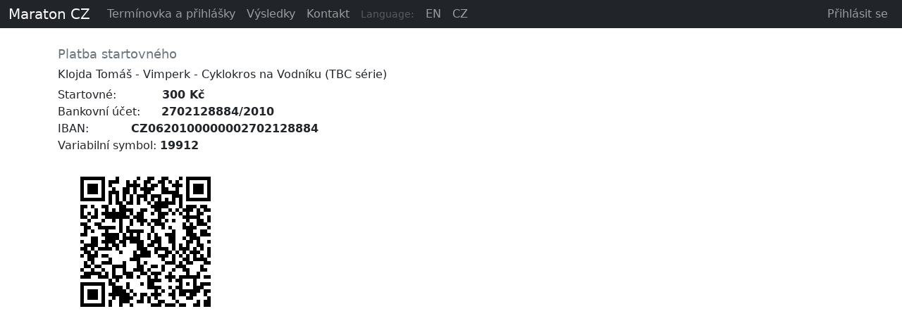

--- FILE ---
content_type: text/html; charset=UTF-8
request_url: https://maraton.cz/terminovka/qr/19912
body_size: 1739
content:
<!doctype html>
<html lang="">
<head>
<!-- Required meta tags -->
<meta charset="utf-8">
<meta name="viewport" content="width=device-width, initial-scale=1, shrink-to-fit=no">

<title>App.QR</title>

<!-- Bootstrap CSS -->
<link rel="stylesheet" href="/assets/bootstrap/v5b/css/bootstrap.min.css">

  <link rel="stylesheet" href="/assets/css/bootstrap-ie11.css"
    media="all and (-ms-high-contrast: active), (-ms-high-contrast: none)">

  <!-- required JavaScript polyfills for IE11 -->
  <script nomodule crossorigin="anonymous"
    src="https://polyfill.io/v3/polyfill.min.js?features=default,Array.prototype.includes,Array.prototype.find,Number.parseFloat%2CNumber.parse">
    </script>
  <script
    nomodule>window.MSInputMethodContext && document.documentMode && document.write('<script src="https://cdn.jsdelivr.net/gh/nuxodin/ie11CustomProperties@4.1.0/ie11CustomProperties.min.js"><\/script>');</script>

  <!--
  <script src="https://code.jquery.com/jquery-3.5.1.slim.min.js"></script>
  -->
<style>
 .bd-placeholder-img {
	font-size: 1.125rem;
	text-anchor: middle;
	-webkit-user-select: none;
	-moz-user-select: none;
	-ms-user-select: none;
	user-select: none;
 }

 @media (min-width: 768px) {
	.bd-placeholder-img-lg {font-size: 3.5rem;}
 }
 
 /* Show it is fixed to the top */
 body {
	min-height: 75rem;
	padding-top: 4rem;
 } 
 
 .nounderline {
  text-decoration: none !important
}
</style>
</head>


<body>
<header>
<nav class="navbar navbar-expand-md navbar-dark fixed-top bg-dark py-0">
 <div class="container-fluid">
	<button class="navbar-toggler" type="button" data-bs-toggle="collapse" data-bs-target="#navbar-list" onclick="displayMenu(event)">
		<span class="navbar-toggler-icon"></span>
	</button>
	<a class="navbar-brand" href="https://maraton.cz/">Maraton CZ</a>
	<div class="collapse navbar-collapse" id="navbar-list">
		<ul class="navbar-nav me-auto">
		<!--<ul class="navbar-nav me-auto md-2 md-md-0">-->
			<!--
			<li class="nav-item active"><a class="nav-link" aria-current="page" href="https://maraton.cz/casomira" title="Pasivní i aktivní RFID čipy">Čipová časomíra</a></li>
			<li class="nav-item"><a class="nav-link" href="https://maraton.cz/startovni-cisla" title="Tisk startovních čísel dle Vašeho zadání">Startovní čísla</a></li>
			-->
			<li class="nav-item"><a class="nav-link" href="https://maraton.cz/terminovka" title="Online registrace do závodů a platby startovného">Termínovka a přihlášky</a></li>
			<li class="nav-item"><a class="nav-link" href="https://maraton.cz/vysledky" title="Online výsledkový servis">Výsledky</a></li>
			<li class="nav-item"><a class="nav-link" href="https://maraton.cz/casomira/kontakt" title="Kontaktní informace">Kontakt</a></li>
			<li class="nav-item"><a class="nav-link disabled" href="#"><small>Language:</small></a></li> 
			<li class="nav-item"><a class="nav-link" href="/index.php/user/switchLang/en" title="English language">EN</a></li>
			<li class="nav-item"><a class="nav-link" href="/index.php/user/switchLang/cs" title="Český jazyk">CZ</a></li>
		</ul>
		<ul class="navbar-nav ml-auto">
			<li class="nav-item"><a class="nav-link" href="https://maraton.cz/user/profile" title=""></a></li>
			<li class="nav-item"><a class="nav-link" href="https://maraton.cz/user/login" title="Přihlášení uživatele">Přihlásit se</a></li>
		</ul>
	</div>
 </div>
</nav>
</header>
 
<div class="container">
  <div class="row">
  
 
<h5><small class="text-muted">Platba startovného</small></h5>

<h6>Klojda Tomáš - Vimperk - Cyklokros na Vodníku (TBC série)</h6>

<div>Startovné:&nbsp;&nbsp;&nbsp;&nbsp;&nbsp;&nbsp;&nbsp;&nbsp;&nbsp;&nbsp;&nbsp;&nbsp;&nbsp;<b>300 Kč</b></div>
<div>Bankovní účet:&nbsp;&nbsp;&nbsp;&nbsp;&nbsp;&nbsp;<b>2702128884/2010</b></div>
<div>IBAN:&nbsp;&nbsp;&nbsp;&nbsp;&nbsp;&nbsp;&nbsp;&nbsp;&nbsp;&nbsp;&nbsp;&nbsp;<b>CZ0620100000002702128884</b></div>
<div>Variabilní symbol: <b>19912</b></div>

<iframe src="https://api.paylibo.com/paylibo/generator/czech/image?accountNumber=2702128884&bankCode=2010&amount=300.00&currency=CZK&vs=19912&message=Vimperk-Klojda+Tomas&branding=0&size=250" height="300" width="300" title="QR platba"></iframe>


</div>
</div>

<script>
 function displayMenu(event) {
    if (document.getElementById("navbar-list").classList.contains("show")) {
        document.getElementById("navbar-list").classList.remove("show")
    }
    else {
        document.getElementById("navbar-list").classList.add("show")
    }
}
</script>
</body>
</html>

--- FILE ---
content_type: text/css
request_url: https://maraton.cz/assets/css/bootstrap-ie11.css
body_size: 1564
content:
/*!
 * Bootstrap for IE11 v5.0.0-beta1 (https://github.com/coliff/bootstrap-ie11)
 * Copyright 2020 C.Oliff
 * Licensed under MIT (https://github.com/coliff/bootstrap-ie11/blob/main/LICENSE)
 */
@media all and (-ms-high-contrast: active), (-ms-high-contrast: none) {
  svg {
    overflow: hidden;
  }

  textarea {
    overflow: auto;
  }

  hr {
    overflow: visible;
  }

  button,
input {
    overflow: visible;
  }

  legend {
    color: inherit;
    white-space: normal;
  }

  pre {
    -ms-overflow-style: scrollbar;
  }

  template {
    display: none;
  }

  main {
    display: block;
  }

  .pe-none {
    cursor: default;
  }

  .text-break {
    word-wrap: break-word !important;
  }

  .user-select-none {
    -ms-user-select: none !important;
  }

  .user-select-auto {
    -ms-user-select: auto !important;
  }

  .breadcrumb-item {
    display: flex;
  }

  .breadcrumb-item + .breadcrumb-item::before {
    display: inline-block;
  }

  .btn {
    -ms-user-select: none;
  }

  .btn-close {
    background-clip: content-box;
  }

  .btn-close:disabled,
.btn-close.disabled {
    -ms-user-select: none;
  }

  .card {
    min-height: 1px;
  }

  .card-img,
.card-img-top,
.card-img-bottom {
    flex-shrink: 0;
  }

  .carousel-dark .carousel-control-prev-icon {
    background-image: url("data:image/svg+xml,%3csvg xmlns='http://www.w3.org/2000/svg' fill='%23111' viewBox='0 0 16 16'%3e%3cpath d='M11.354 1.646a.5.5 0 0 1 0 .708L5.707 8l5.647 5.646a.5.5 0 0 1-.708.708l-6-6a.5.5 0 0 1 0-.708l6-6a.5.5 0 0 1 .708 0z'/%3e%3c/svg%3e");
  }

  .carousel-dark .carousel-control-next-icon {
    background-image: url("data:image/svg+xml,%3csvg xmlns='http://www.w3.org/2000/svg' fill='%23111' viewBox='0 0 16 16'%3e%3cpath d='M4.646 1.646a.5.5 0 0 1 .708 0l6 6a.5.5 0 0 1 0 .708l-6 6a.5.5 0 0 1-.708-.708L10.293 8 4.646 2.354a.5.5 0 0 1 0-.708z'/%3e%3c/svg%3e");
  }

  .btn-close-white {
    background-image: url("data:image/svg+xml,%3csvg xmlns='http://www.w3.org/2000/svg' fill='%23fff' viewBox='0 0 16 16'%3e%3cpath d='M.293.293a1 1 0 011.414 0L8 6.586 14.293.293a1 1 0 111.414 1.414L9.414 8l6.293 6.293a1 1 0 01-1.414 1.414L8 9.414l-6.293 6.293a1 1 0 01-1.414-1.414L6.586 8 .293 1.707a1 1 0 010-1.414z'/%3e%3c/svg%3e");
  }

  .form-check-input {
    border-color: #ccc;
    box-shadow: 0 0 0 0.07rem rgba(111, 111, 111, 0.4);
  }

  input::-ms-check {
    color: transparent;
    background-color: transparent;
    border: 0;
  }

  select::-ms-expand {
    display: none;
  }

  .form-check .form-check-input[type=radio] {
    margin-top: 0.27em;
    margin-left: -1.3em;
  }

  .form-switch .form-check-input,
.form-switch .form-check-input:focus {
    background-image: url("data:image/svg+xml,%3csvg xmlns='http://www.w3.org/2000/svg' viewBox='0 -4 8 8'%3e%3ccircle r='3' fill='%23ccc'/%3e%3c/svg%3e");
  }

  .form-switch :checked.form-check-input {
    background-image: url("data:image/svg+xml,%3csvg xmlns='http://www.w3.org/2000/svg' viewBox='-8 -4 8 8'%3e%3ccircle r='3' fill='%23fff'/%3e%3c/svg%3e");
  }

  .form-control:-ms-input-placeholder {
    color: #6c757d;
    opacity: 1;
  }

  .form-control-color {
    max-width: 5rem;
  }

  .form-floating {
    display: flex;
    flex-direction: column-reverse;
  }

  .form-floating > .form-control::-ms-input-placeholder {
    color: #6c757d;
  }

  .form-floating input:-ms-input-placeholder,
.form-floating select:-ms-input-placeholder,
.form-floating textarea:-ms-input-placeholder {
    color: transparent;
  }

  .form-floating input:not(:-ms-input-placeholder) {
    padding-top: 1.25rem;
    padding-bottom: 0.25rem;
  }

  .form-floating input:not(:-ms-input-placeholder) ~ label,
.form-floating select:not(:-ms-input-placeholder) ~ label,
.form-floating textarea:not(:-ms-input-placeholder) ~ label {
    padding-top: 0.25rem;
    padding-bottom: 0.25rem;
    font-size: 12px;
    color: #777;
  }

  .form-range:focus::-ms-thumb {
    box-shadow: 0 0 0 1px #fff, 0 0 0 0.25rem rgba(13, 110, 253, 0.25);
  }

  .form-range::-ms-thumb {
    width: 1rem;
    height: 1rem;
    margin-top: 0;
    margin-right: 0.25rem;
    margin-left: 0.25rem;
    background-color: #0d6efd;
    border: 0;
    border-radius: 1rem;
    transition: background-color 0.15s ease-in-out, border-color 0.15s ease-in-out, box-shadow 0.15s ease-in-out;
    appearance: none;
  }

  .form-range::-ms-thumb:active {
    background-color: #bed8fe;
  }

  .form-range::-ms-track {
    width: 100%;
    height: 0.5rem;
    color: transparent;
    cursor: pointer;
    background-color: transparent;
    border-color: transparent;
    border-width: 0.5rem;
  }

  .form-range::-ms-fill-lower {
    background-color: #dee2e6;
    border-radius: 1rem;
  }

  .form-range::-ms-fill-upper {
    margin-right: 15px;
    background-color: #dee2e6;
    border-radius: 1rem;
  }

  .form-range:disabled::-ms-thumb {
    background-color: #adb5bd;
  }

  .form-select:focus::-ms-value {
    color: #495057;
    background-color: #fff;
  }

  .modal-dialog-scrollable {
    display: flex;
  }

  .modal-dialog-scrollable .modal-content {
    max-height: calc(100vh - 1rem);
  }

  .modal-dialog-centered::before {
    display: block;
    height: calc(100vh - 1rem);
    content: "";
  }

  .modal-dialog-centered.modal-dialog-scrollable {
    flex-direction: column;
    justify-content: center;
    height: 100%;
  }

  .modal-dialog-centered.modal-dialog-scrollable .modal-content {
    max-height: none;
  }

  .modal-dialog-centered.modal-dialog-scrollable::before {
    content: none;
  }

  .invalid-tooltip,
.valid-tooltip {
    left: 0;
    margin-left: 8px;
  }

  .ratio-1x1::before {
    padding-top: 100%;
  }

  .ratio-4x3::before {
    padding-top: calc(3 / 4 * 100%);
  }

  .ratio-16x9::before {
    padding-top: calc(9 / 16 * 100%);
  }

  .ratio-21x9::before {
    padding-top: calc(9 / 21 * 100%);
  }
}

/*# sourceMappingURL=bootstrap-ie11.css.map */
